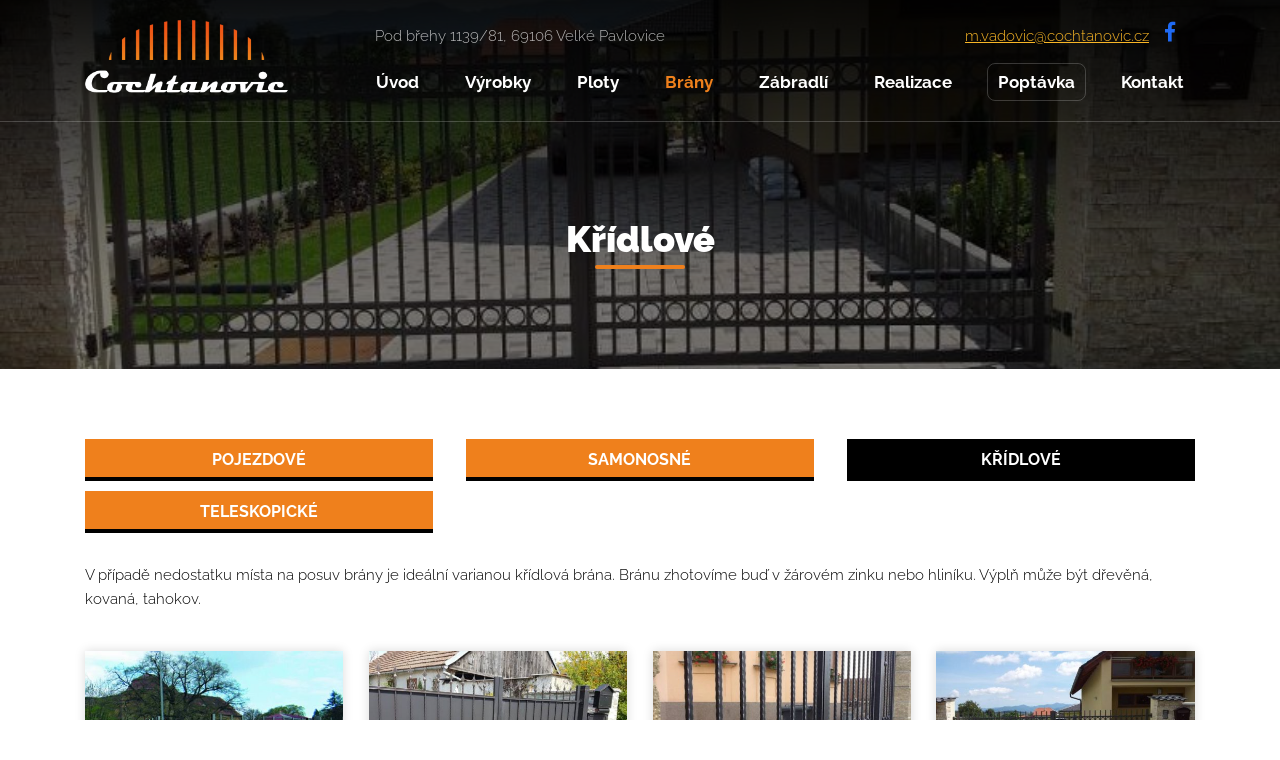

--- FILE ---
content_type: text/html; charset=UTF-8
request_url: https://www.cochtanovic.cz/brany/kridlove/
body_size: 4346
content:
<!DOCTYPE html>
<!--[if IE 7]>
<html class="ie ie7" lang="cs">
<![endif]-->
<!--[if IE 8]>
<html class="ie ie8" lang="cs">
<![endif]-->
<!--[if !(IE 7) & !(IE 8)]><!-->
<html lang="cs">
<!--<![endif]-->
<head>
  <meta charset="UTF-8">
  <meta http-equiv="content-type" content="text/html; charset=utf-8">
  <meta http-equiv="X-UA-Compatible" content="IE=edge,chrome=1">
  <meta http-equiv="cleartype" content="on">
  <meta name="viewport" content="width=device-width, initial-scale=1.0">
  <link href="https://www.cochtanovic.cz/wp-content/themes/cochtan/style.css?ver=1770146887" media="screen" rel="stylesheet" type="text/css">
  <link rel="icon" type="image/png" sizes="32x32" href="https://www.cochtanovic.cz/wp-content/themes/cochtan/images/favicon.png">
    <meta name="theme-color" content="#0d1a2c">
  <meta name="msapplication-navbutton-color" content="#0d1a2c">
  <title>Křídlové | Cochtanovic.cz &#8211; zakázková výroba bran, plotů, schodišť, zábradlí a různých zámečnických prvků</title>
  <meta name="description" content="Zakázková výroba bran, plotů, schodišť, zábradlí a různých zámečnických prvků od Cochtanovic">
  <meta name="keywords" content="cochtanovic, ploty, brány, zábradlí, pergoly, schodiště">
  <link rel='dns-prefetch' href='//s.w.org' />
<link rel='stylesheet' id='wp-block-library-css'  href='https://www.cochtanovic.cz/wp-includes/css/dist/block-library/style.min.css?ver=7f05ac798954af9e570cbfc1ddc6d6c2' type='text/css' media='all' />
<link rel='stylesheet' id='contact-form-7-css'  href='https://www.cochtanovic.cz/wp-content/plugins/contact-form-7/includes/css/styles.css?ver=5.3' type='text/css' media='all' />
<link rel='stylesheet' id='responsive-lightbox-tosrus-css'  href='https://www.cochtanovic.cz/wp-content/plugins/responsive-lightbox/assets/tosrus/jquery.tosrus.min.css?ver=2.2.3' type='text/css' media='all' />
<link rel='stylesheet' id='cf7cf-style-css'  href='https://www.cochtanovic.cz/wp-content/plugins/cf7-conditional-fields/style.css?ver=1.9.14' type='text/css' media='all' />
<script type='text/javascript' src='https://www.cochtanovic.cz/wp-includes/js/jquery/jquery.js?ver=1.12.4-wp' id='jquery-core-js'></script>
<script type='text/javascript' src='https://www.cochtanovic.cz/wp-content/plugins/responsive-lightbox/assets/tosrus/jquery.tosrus.min.js?ver=2.2.3' id='responsive-lightbox-tosrus-js'></script>
<script type='text/javascript' src='https://www.cochtanovic.cz/wp-content/plugins/responsive-lightbox/assets/infinitescroll/infinite-scroll.pkgd.min.js?ver=7f05ac798954af9e570cbfc1ddc6d6c2' id='responsive-lightbox-infinite-scroll-js'></script>
<script type='text/javascript' id='responsive-lightbox-js-extra'>
/* <![CDATA[ */
var rlArgs = {"script":"tosrus","selector":"lightbox","customEvents":"","activeGalleries":"1","effect":"slide","infinite":"1","keys":"1","autoplay":"1","pauseOnHover":"0","timeout":"4000","pagination":"1","paginationType":"thumbnails","closeOnClick":"1","woocommerce_gallery":"0","ajaxurl":"https:\/\/www.cochtanovic.cz\/wp-admin\/admin-ajax.php","nonce":"ffd946ea31"};
/* ]]> */
</script>
<script type='text/javascript' src='https://www.cochtanovic.cz/wp-content/plugins/responsive-lightbox/js/front.js?ver=2.2.3' id='responsive-lightbox-js'></script>
<link rel="https://api.w.org/" href="https://www.cochtanovic.cz/wp-json/" /><link rel="alternate" type="application/json" href="https://www.cochtanovic.cz/wp-json/wp/v2/pages/44" /><link rel="EditURI" type="application/rsd+xml" title="RSD" href="https://www.cochtanovic.cz/xmlrpc.php?rsd" />
<link rel="wlwmanifest" type="application/wlwmanifest+xml" href="https://www.cochtanovic.cz/wp-includes/wlwmanifest.xml" /> 

<link rel="canonical" href="https://www.cochtanovic.cz/brany/kridlove/" />
<link rel='shortlink' href='https://www.cochtanovic.cz/?p=44' />
<link rel="alternate" type="application/json+oembed" href="https://www.cochtanovic.cz/wp-json/oembed/1.0/embed?url=https%3A%2F%2Fwww.cochtanovic.cz%2Fbrany%2Fkridlove%2F" />
<link rel="alternate" type="text/xml+oembed" href="https://www.cochtanovic.cz/wp-json/oembed/1.0/embed?url=https%3A%2F%2Fwww.cochtanovic.cz%2Fbrany%2Fkridlove%2F&#038;format=xml" />
  <script src="https://www.cochtanovic.cz/wp-content/themes/cochtan/js/jquery-2.2.4.min.js"></script>

  </head>
  <body data-rsssl=1 class="page-template-default page page-id-44 page-child parent-pageid-37">

  <div class="top"></div>

  <!-- HEADER -->
  <div class="header">
    <div class="wrap">
      
      <a href="/" class="logo"></a>
      
      <div class="headerright">

        <!-- header top -->
        <div class="headertop">

          <div class="headertop__address">Pod břehy 1139/81, 69106 Velké Pavlovice</div>

          <ul class="headercontact">
            <li><a href="mailto:m.vadovic@cochtanovic.cz">m.vadovic@cochtanovic.cz</a></li>
          </ul>
          
          <ul class="socials">
            <li><a target="_blank" href="https://www.facebook.com/Cochtanovic-159099964653951/"><i class="fab fa-facebook-f"></i></a></li>
          </ul>

        </div>
        <!-- end header top -->

        <a href="#" id="toogle-menu">
          <span></span>
          <span></span>
          <span></span>
        </a>
        
        <ul id="menu-hlavni-menu" class="main-menu"><li id="menu-item-93" class="menu-item menu-item-type-post_type menu-item-object-page menu-item-home menu-item-93"><a href="https://www.cochtanovic.cz/">Úvod</a></li>
<li id="menu-item-95" class="menu-item menu-item-type-post_type menu-item-object-page menu-item-95"><a href="https://www.cochtanovic.cz/vyrobky/">Výrobky</a><ul  class="sub-menu"><li class="menu-item menu-item-type-post_type menu-item-object-page menu-item-14 page_item page-item-14"><a href="https://www.cochtanovic.cz/vyrobky/pergoly/">Pergoly</a></li>
<li class="menu-item menu-item-type-post_type menu-item-object-page menu-item-12 page_item page-item-12"><a href="https://www.cochtanovic.cz/vyrobky/schodiste/">Schodiště</a></li>
</ul></li>
<li id="menu-item-94" class="menu-item menu-item-type-post_type menu-item-object-page menu-item-94"><a href="https://www.cochtanovic.cz/ploty/">Ploty</a><ul  class="sub-menu"><li class="menu-item menu-item-type-post_type menu-item-object-page menu-item-20 page_item page-item-20"><a href="https://www.cochtanovic.cz/ploty/classical/">Classical</a></li>
<li class="menu-item menu-item-type-post_type menu-item-object-page menu-item-28 page_item page-item-28"><a href="https://www.cochtanovic.cz/ploty/economy/">Economy</a></li>
<li class="menu-item menu-item-type-post_type menu-item-object-page menu-item-22 page_item page-item-22"><a href="https://www.cochtanovic.cz/ploty/history/">History</a></li>
<li class="menu-item menu-item-type-post_type menu-item-object-page menu-item-35 page_item page-item-35"><a href="https://www.cochtanovic.cz/ploty/lamela/">Lamela</a></li>
<li class="menu-item menu-item-type-post_type menu-item-object-page menu-item-24 page_item page-item-24"><a href="https://www.cochtanovic.cz/ploty/modern/">Modern</a></li>
<li class="menu-item menu-item-type-post_type menu-item-object-page menu-item-30 page_item page-item-30"><a href="https://www.cochtanovic.cz/ploty/popular/">Popular</a></li>
<li class="menu-item menu-item-type-post_type menu-item-object-page menu-item-18 page_item page-item-18"><a href="https://www.cochtanovic.cz/ploty/single/">Single</a></li>
<li class="menu-item menu-item-type-post_type menu-item-object-page menu-item-33 page_item page-item-33"><a href="https://www.cochtanovic.cz/ploty/trend/">Trend</a></li>
<li class="menu-item menu-item-type-post_type menu-item-object-page menu-item-26 page_item page-item-26"><a href="https://www.cochtanovic.cz/ploty/vector/">Vector</a></li>
</ul></li>
<li id="menu-item-92" class="menu-item menu-item-type-post_type menu-item-object-page current-page-ancestor menu-item-92"><a href="https://www.cochtanovic.cz/brany/">Brány</a><ul  class="sub-menu"><li class="menu-item menu-item-type-post_type menu-item-object-page menu-item-44 page_item page-item-44 current-menu-item current_page_item"><a href="https://www.cochtanovic.cz/brany/kridlove/">Křídlové</a></li>
<li class="menu-item menu-item-type-post_type menu-item-object-page menu-item-39 page_item page-item-39"><a href="https://www.cochtanovic.cz/brany/pojezdove/">Pojezdové</a></li>
<li class="menu-item menu-item-type-post_type menu-item-object-page menu-item-41 page_item page-item-41"><a href="https://www.cochtanovic.cz/brany/samonosne/">Samonosné</a></li>
<li class="menu-item menu-item-type-post_type menu-item-object-page menu-item-46 page_item page-item-46"><a href="https://www.cochtanovic.cz/brany/teleskopicke/">Teleskopické</a></li>
</ul></li>
<li id="menu-item-91" class="menu-item menu-item-type-post_type menu-item-object-page menu-item-91"><a href="https://www.cochtanovic.cz/zabradli/">Zábradlí</a><ul  class="sub-menu"><li class="menu-item menu-item-type-post_type menu-item-object-page menu-item-52 page_item page-item-52"><a href="https://www.cochtanovic.cz/zabradli/kovane/">Kované</a></li>
<li class="menu-item menu-item-type-post_type menu-item-object-page menu-item-50 page_item page-item-50"><a href="https://www.cochtanovic.cz/zabradli/nerez/">Nerez</a></li>
</ul></li>
<li id="menu-item-90" class="menu-item menu-item-type-post_type menu-item-object-page menu-item-90"><a href="https://www.cochtanovic.cz/realizace/">Realizace</a></li>
<li id="menu-item-89" class="menu-item menu-item-type-post_type menu-item-object-page menu-item-89"><a href="https://www.cochtanovic.cz/poptavka/">Poptávka</a></li>
<li id="menu-item-88" class="menu-item menu-item-type-post_type menu-item-object-page menu-item-88"><a href="https://www.cochtanovic.cz/kontakt/">Kontakt</a><ul  class="sub-menu"><li class="menu-item menu-item-type-post_type menu-item-object-page menu-item-60 page_item page-item-60"><a href="https://www.cochtanovic.cz/kontakt/vzorkovna-brno/">Vzorkovna Brno</a></li>
</ul></li>
</ul>
      </div>

    </div>
  </div>
  <!-- / HEADER -->
  <!-- SHOWCASE -->
  
<div class="showcase showcase__page animatedParent animateOnce" style="background: url(https://www.cochtanovic.cz/wp-content/uploads/2020/05/32_1467622065-800x430.jpg) center center no-repeat; -webkit-background-size: cover; background-size: cover;"> 
  <div class="wrap">
    <h1 class="text-center animated bounceInUp">Křídlové</h1>
  </div>
</div>  <!-- / SHOWCASE -->

  <!-- CONTENT -->
  <div class="block main">
    <div class="wrap">

      
        <span id="show__subpages">Zobrazit podstránky</span>

        <ul class="subpagelist">

        
            <li><a href="https://www.cochtanovic.cz/brany/pojezdove/" >Pojezdové</a></li>
            
        
            <li><a href="https://www.cochtanovic.cz/brany/samonosne/" >Samonosné</a></li>
            
        
            <li><a href="https://www.cochtanovic.cz/brany/kridlove/" class="active">Křídlové</a></li>
            
        
            <li><a href="https://www.cochtanovic.cz/brany/teleskopicke/" >Teleskopické</a></li>
            
                  
          </ul>

        
      
      <!-- main -->
      	      

        	<p>V případě nedostatku místa na posuv brány je ideální varianou křídlová brána. Bránu zhotovíme buď v žárovém zinku nebo hliníku. Výplň může být dřevěná, kovaná, tahokov.</p>
<style type="text/css">
			#gallery-1 {
				margin: auto;
			}
			#gallery-1 .gallery-item {
				float: left;
				margin-top: 10px;
				text-align: center;
				width: 25%;
			}
			#gallery-1 img {
				border: 2px solid #cfcfcf;
			}
			#gallery-1 .gallery-caption {
				margin-left: 0;
			}
			/* see gallery_shortcode() in wp-includes/media.php */
		</style>
<div id='gallery-1' class='gallery galleryid-44 gallery-columns-4 gallery-size-thumbnail'>
<dl class='gallery-item'>
<dt class='gallery-icon landscape'>
				<a href='https://www.cochtanovic.cz/wp-content/uploads/2020/05/32_1462481196.jpg' title="" data-rl_title="" class="rl-gallery-link" data-rl_caption="" data-rel="lightbox-gallery-1"><img width="500" height="350" src="https://www.cochtanovic.cz/wp-content/uploads/2020/05/32_1462481196-500x350.jpg" class="attachment-thumbnail size-thumbnail" alt="" loading="lazy" /></a>
			</dt>
</dl>
<dl class='gallery-item'>
<dt class='gallery-icon landscape'>
				<a href='https://www.cochtanovic.cz/wp-content/uploads/2020/05/32_1467619460.jpg' title="" data-rl_title="" class="rl-gallery-link" data-rl_caption="" data-rel="lightbox-gallery-1"><img width="500" height="350" src="https://www.cochtanovic.cz/wp-content/uploads/2020/05/32_1467619460-500x350.jpg" class="attachment-thumbnail size-thumbnail" alt="" loading="lazy" /></a>
			</dt>
</dl>
<dl class='gallery-item'>
<dt class='gallery-icon landscape'>
				<a href='https://www.cochtanovic.cz/wp-content/uploads/2020/05/32_1467620172.jpg' title="" data-rl_title="" class="rl-gallery-link" data-rl_caption="" data-rel="lightbox-gallery-1"><img width="500" height="350" src="https://www.cochtanovic.cz/wp-content/uploads/2020/05/32_1467620172-500x350.jpg" class="attachment-thumbnail size-thumbnail" alt="" loading="lazy" /></a>
			</dt>
</dl>
<dl class='gallery-item'>
<dt class='gallery-icon landscape'>
				<a href='https://www.cochtanovic.cz/wp-content/uploads/2020/05/32_1467622065.jpg' title="" data-rl_title="" class="rl-gallery-link" data-rl_caption="" data-rel="lightbox-gallery-1"><img width="500" height="350" src="https://www.cochtanovic.cz/wp-content/uploads/2020/05/32_1467622065-500x350.jpg" class="attachment-thumbnail size-thumbnail" alt="" loading="lazy" /></a>
			</dt>
</dl>
<p><br style="clear: both" /></p>
<dl class='gallery-item'>
<dt class='gallery-icon landscape'>
				<a href='https://www.cochtanovic.cz/wp-content/uploads/2020/05/32_1467622145.jpg' title="" data-rl_title="" class="rl-gallery-link" data-rl_caption="" data-rel="lightbox-gallery-1"><img width="500" height="350" src="https://www.cochtanovic.cz/wp-content/uploads/2020/05/32_1467622145-500x350.jpg" class="attachment-thumbnail size-thumbnail" alt="" loading="lazy" /></a>
			</dt>
</dl>
<p>			<br style='clear: both' />
		</div>
        
                
      <!-- end main -->

    </div>
  </div>
	  <!-- / CONTENT -->

  <!-- SERVICES -->
  <div class="block" id="services">
    <div class="wrap">
      
      <ul class="servicelist">

                
        <li class="item">
          <div class="item__img">
            <a href="https://www.cochtanovic.cz/ploty/" style="background: url(https://www.cochtanovic.cz/wp-content/uploads/2020/06/service02.jpg) center center no-repeat; -webkit-background-size: cover; background-size: cover;"></a>
          </div>
          <div class="item__text">
            <h2 class="item__title">Ploty</h2>
            <div class="item__perex"><p><p>Z řady plotu single, classical, history, atd. si určitě dokáže vybrat každý ze zákazníků.</p>
</p></div>
            <a href="https://www.cochtanovic.cz/ploty/" class="button">Více informací</a>
          </div>
        </li>

                
        <li class="item">
          <div class="item__img">
            <a href="https://www.cochtanovic.cz/brany/" style="background: url(https://www.cochtanovic.cz/wp-content/uploads/2020/06/service03.jpg) center center no-repeat; -webkit-background-size: cover; background-size: cover;"></a>
          </div>
          <div class="item__text">
            <h2 class="item__title">Brány</h2>
            <div class="item__perex"><p><p>Nabízíme křídlové, pojezdové, samonosné a teleskopické brány.</p>
</p></div>
            <a href="https://www.cochtanovic.cz/brany/" class="button">Více informací</a>
          </div>
        </li>

                
        <li class="item">
          <div class="item__img">
            <a href="https://www.cochtanovic.cz/zabradli/" style="background: url(https://www.cochtanovic.cz/wp-content/uploads/2020/06/service04.jpg) center center no-repeat; -webkit-background-size: cover; background-size: cover;"></a>
          </div>
          <div class="item__text">
            <h2 class="item__title">Zábradlí</h2>
            <div class="item__perex"><p><p>Naše firma nabízí brány. Kované nebo z nerezu.</p>
</p></div>
            <a href="https://www.cochtanovic.cz/zabradli/" class="button">Více informací</a>
          </div>
        </li>

                
        <li class="item">
          <div class="item__img">
            <a href="https://www.cochtanovic.cz/vyrobky/" style="background: url(https://www.cochtanovic.cz/wp-content/uploads/2020/05/32_1374562735.jpg) center center no-repeat; -webkit-background-size: cover; background-size: cover;"></a>
          </div>
          <div class="item__text">
            <h2 class="item__title">Ostatní výrobky</h2>
            <div class="item__perex"><p><p>Výrábíme schodiště, pergoly a další výrobky na míru.</p>
</p></div>
            <a href="https://www.cochtanovic.cz/vyrobky/" class="button">Více informací</a>
          </div>
        </li>

      </ul>

    </div>
  </div>  <!-- / SERVICES -->

  
<!-- FOOTER -->
  <div class="footer">
    
    <!-- top -->
    <div class="top">
      <div class="wrap">
        <div class="cols">
          <div class="col">
            <strong class="col-title footer__logo"><a href="/"><img src="https://www.cochtanovic.cz/wp-content/themes/cochtan/images/logo.png" alt="Cochtanovic"></a></strong>
         
            
          </div>
          <div class="col">
  
           <ul id="menu-footer-menu-1" class="footer-menu"><li id="menu-item-149" class="menu-item menu-item-type-post_type menu-item-object-page menu-item-home menu-item-149"><a href="https://www.cochtanovic.cz/">Úvod</a></li>
<li id="menu-item-152" class="menu-item menu-item-type-post_type menu-item-object-page menu-item-152"><a href="https://www.cochtanovic.cz/realizace/">Realizace</a></li>
<li id="menu-item-151" class="menu-item menu-item-type-post_type menu-item-object-page menu-item-151"><a href="https://www.cochtanovic.cz/poptavka/">Poptávka</a></li>
<li id="menu-item-150" class="menu-item menu-item-type-post_type menu-item-object-page menu-item-150"><a href="https://www.cochtanovic.cz/kontakt/">Kontakt</a><ul  class="sub-menu"><li class="menu-item menu-item-type-post_type menu-item-object-page menu-item-60 page_item page-item-60"><a href="https://www.cochtanovic.cz/kontakt/vzorkovna-brno/">Vzorkovna Brno</a></li>
</ul></li>
</ul>
          </div>
          <div class="col">

            <ul id="menu-footer-menu-2" class="footer-menu"><li id="menu-item-155" class="menu-item menu-item-type-post_type menu-item-object-page menu-item-155"><a href="https://www.cochtanovic.cz/vyrobky/">Výrobky</a><ul  class="sub-menu"><li class="menu-item menu-item-type-post_type menu-item-object-page menu-item-14 page_item page-item-14"><a href="https://www.cochtanovic.cz/vyrobky/pergoly/">Pergoly</a></li>
<li class="menu-item menu-item-type-post_type menu-item-object-page menu-item-12 page_item page-item-12"><a href="https://www.cochtanovic.cz/vyrobky/schodiste/">Schodiště</a></li>
</ul></li>
<li id="menu-item-154" class="menu-item menu-item-type-post_type menu-item-object-page menu-item-154"><a href="https://www.cochtanovic.cz/ploty/">Ploty</a><ul  class="sub-menu"><li class="menu-item menu-item-type-post_type menu-item-object-page menu-item-20 page_item page-item-20"><a href="https://www.cochtanovic.cz/ploty/classical/">Classical</a></li>
<li class="menu-item menu-item-type-post_type menu-item-object-page menu-item-28 page_item page-item-28"><a href="https://www.cochtanovic.cz/ploty/economy/">Economy</a></li>
<li class="menu-item menu-item-type-post_type menu-item-object-page menu-item-22 page_item page-item-22"><a href="https://www.cochtanovic.cz/ploty/history/">History</a></li>
<li class="menu-item menu-item-type-post_type menu-item-object-page menu-item-35 page_item page-item-35"><a href="https://www.cochtanovic.cz/ploty/lamela/">Lamela</a></li>
<li class="menu-item menu-item-type-post_type menu-item-object-page menu-item-24 page_item page-item-24"><a href="https://www.cochtanovic.cz/ploty/modern/">Modern</a></li>
<li class="menu-item menu-item-type-post_type menu-item-object-page menu-item-30 page_item page-item-30"><a href="https://www.cochtanovic.cz/ploty/popular/">Popular</a></li>
<li class="menu-item menu-item-type-post_type menu-item-object-page menu-item-18 page_item page-item-18"><a href="https://www.cochtanovic.cz/ploty/single/">Single</a></li>
<li class="menu-item menu-item-type-post_type menu-item-object-page menu-item-33 page_item page-item-33"><a href="https://www.cochtanovic.cz/ploty/trend/">Trend</a></li>
<li class="menu-item menu-item-type-post_type menu-item-object-page menu-item-26 page_item page-item-26"><a href="https://www.cochtanovic.cz/ploty/vector/">Vector</a></li>
</ul></li>
<li id="menu-item-153" class="menu-item menu-item-type-post_type menu-item-object-page current-page-ancestor menu-item-153"><a href="https://www.cochtanovic.cz/brany/">Brány</a><ul  class="sub-menu"><li class="menu-item menu-item-type-post_type menu-item-object-page menu-item-44 page_item page-item-44 current-menu-item current_page_item"><a href="https://www.cochtanovic.cz/brany/kridlove/">Křídlové</a></li>
<li class="menu-item menu-item-type-post_type menu-item-object-page menu-item-39 page_item page-item-39"><a href="https://www.cochtanovic.cz/brany/pojezdove/">Pojezdové</a></li>
<li class="menu-item menu-item-type-post_type menu-item-object-page menu-item-41 page_item page-item-41"><a href="https://www.cochtanovic.cz/brany/samonosne/">Samonosné</a></li>
<li class="menu-item menu-item-type-post_type menu-item-object-page menu-item-46 page_item page-item-46"><a href="https://www.cochtanovic.cz/brany/teleskopicke/">Teleskopické</a></li>
</ul></li>
<li id="menu-item-156" class="menu-item menu-item-type-post_type menu-item-object-page menu-item-156"><a href="https://www.cochtanovic.cz/zabradli/">Zábradlí</a><ul  class="sub-menu"><li class="menu-item menu-item-type-post_type menu-item-object-page menu-item-52 page_item page-item-52"><a href="https://www.cochtanovic.cz/zabradli/kovane/">Kované</a></li>
<li class="menu-item menu-item-type-post_type menu-item-object-page menu-item-50 page_item page-item-50"><a href="https://www.cochtanovic.cz/zabradli/nerez/">Nerez</a></li>
</ul></li>
</ul>
          </div>
          <div class="col">
            <strong class="col-title">Kontaktní informace</strong>
            
            <div class="footer__contacts">
              <p><i class="fa fa-envelope"></i> <a href="mailto:m.vadovic@cochtanovic.cz">m.vadovic@cochtanovic.cz</a></p>
              <p><i class="fa fa-phone"></i> +420 777 967 261 </p>
            </div>
          </div>
          
          
  

        </div>
      </div>
    </div>
    <!-- end top -->

  </div>
  <!-- / FOOTER -->

  <div class="cop text-center">
    <div class="wrap">
      <p>Vytvořil <a target="_blank" href="http://hochmajer.com/">hochmajer.com</a></p>
    </div>
  </div>

  <!-- LOAD ALL USED MINIFIED JS FILES -->
  <script src="https://www.cochtanovic.cz/wp-content/themes/cochtan/js/script.min.js"></script>
  <!-- / LOAD ALL MINIFIED JS FILES -->

  <script type="text/javascript">
document.addEventListener( 'wpcf7mailsent', function( event ) {
  if(event.detail.contactFormId == '516') {
       location = '/odeslano/';
    }
  
}, false );
</script>
<script type='text/javascript' id='contact-form-7-js-extra'>
/* <![CDATA[ */
var wpcf7 = {"apiSettings":{"root":"https:\/\/www.cochtanovic.cz\/wp-json\/contact-form-7\/v1","namespace":"contact-form-7\/v1"}};
/* ]]> */
</script>
<script type='text/javascript' src='https://www.cochtanovic.cz/wp-content/plugins/contact-form-7/includes/js/scripts.js?ver=5.3' id='contact-form-7-js'></script>
<script type='text/javascript' id='wpcf7cf-scripts-js-extra'>
/* <![CDATA[ */
var wpcf7cf_global_settings = {"ajaxurl":"https:\/\/www.cochtanovic.cz\/wp-admin\/admin-ajax.php"};
/* ]]> */
</script>
<script type='text/javascript' src='https://www.cochtanovic.cz/wp-content/plugins/cf7-conditional-fields/js/scripts.js?ver=1.9.14' id='wpcf7cf-scripts-js'></script>
<script type='text/javascript' src='https://www.cochtanovic.cz/wp-includes/js/wp-embed.min.js?ver=7f05ac798954af9e570cbfc1ddc6d6c2' id='wp-embed-js'></script>

  </body>
</html>

--- FILE ---
content_type: text/css
request_url: https://www.cochtanovic.cz/wp-content/themes/cochtan/style.css?ver=1770146887
body_size: -60
content:
/* Theme Name: Cochtanovic */

@import url('css/style.min.css');

--- FILE ---
content_type: text/css
request_url: https://www.cochtanovic.cz/wp-content/themes/cochtan/css/style.min.css
body_size: 8104
content:
@import url(../js/bootstrap/css/bootstrap-theme.min.css);
@import url(../js/bootstrap/css/bootstrap.min.css);
@import url(../fonts/font-awesome/css/all.min.css);
.c {
  *zoom: 1;
}
.c:before,
.c:after {
  content: "";
  display: table;
}
.c:after {
  clear: both;
}
.flex {
  display: -webkit-box;
  display: -webkit-flex;
  display: -ms-flexbox;
  display: flex;
  -webkit-flex-wrap: wrap;
  -ms-flex-wrap: wrap;
  flex-wrap: wrap;
}
.cover {
  position: absolute;
  top: 0;
  bottom: 0;
  right: 0;
  left: 0;
  width: 100%;
  height: 100%;
  display: block;
}
@font-face {
  font-family: 'Raleway';
  font-style: normal;
  font-weight: 300;
  font-display: swap;
  src: url(https://fonts.gstatic.com/s/raleway/v15/1Ptxg8zYS_SKggPN4iEgvnHyvveLxVuEooCP.ttf) format('truetype');
}
@font-face {
  font-family: 'Raleway';
  font-style: normal;
  font-weight: 700;
  font-display: swap;
  src: url(https://fonts.gstatic.com/s/raleway/v15/1Ptxg8zYS_SKggPN4iEgvnHyvveLxVs9pYCP.ttf) format('truetype');
}
@font-face {
  font-family: 'Raleway';
  font-style: normal;
  font-weight: 900;
  font-display: swap;
  src: url(https://fonts.gstatic.com/s/raleway/v15/1Ptxg8zYS_SKggPN4iEgvnHyvveLxVtzpYCP.ttf) format('truetype');
}
html {
  min-height: 100%;
  position: relative;
}
@media all and (max-width: 767px) {
  html {
    overflow-x: hidden;
  }
}
img,
.svg {
  border: 0 none;
  vertical-align: middle;
  max-width: 100%;
  height: auto;
}
input,
select,
textarea {
  outline: none;
}
input[type=submit],
button {
  cursor: pointer;
}
body,
ul,
ol,
p,
h1,
h2,
h3,
h4,
h5,
h6,
input,
select,
form {
  margin: 0;
  padding: 0;
}
h1,
h2,
h3,
h4,
h5,
h6 {
  font-weight: 900;
}
ul {
  list-style-type: none;
}
a,
a:visited,
a:link,
a:focus {
  outline: none;
  color: #ef801c;
  text-decoration: underline;
}
a:hover,
a:visited:hover,
a:link:hover,
a:focus:hover {
  text-decoration: underline;
  color: #ca670e;
}
p {
  padding: 0;
  font-size: 15px;
  line-height: 24px;
  margin: 20px 0;
}
body {
  font-family: 'Raleway', Arial, sans-serif;
  font-size: 15px;
  line-height: 24px;
  font-weight: 300;
  color: #000000;
  min-height: 100%;
  overflow-x: hidden;
  background-color: #ffffff;
}
.wrap {
  margin: 0 auto;
  max-width: 1110px;
  *zoom: 1;
  position: relative;
}
.wrap:before,
.wrap:after {
  content: "";
  display: table;
}
.wrap:after {
  clear: both;
}
@media all and (min-width: 990px) and (max-width: 1130px), all and (min-width: 768px) and (max-width: 989px), all and (max-width: 767px) {
  .wrap {
    padding-left: 3% !important;
    padding-right: 3% !important;
  }
}
.button {
  text-decoration: none !important;
  padding: 14px 50px;
  display: inline-block;
  color: #ffffff !important;
  background: #ef801c !important;
  font-size: 16px;
  -webkit-border-radius: 9999px;
  -moz-border-radius: 9999px;
  -ms-border-radius: 9999px;
  -o-border-radius: 9999px;
  border-radius: 9999px;
  text-align: center;
  height: auto !important;
  line-height: 22px !important;
  position: relative;
  margin-top: 30px;
  font-weight: bold;
}
.button .button__icon {
  position: absolute;
  background-color: #ca670e;
  color: #ffffff;
  width: 40px;
  height: 100%;
  right: 0;
  top: 0;
  bottom: 0;
  text-align: center;
}
.button .button__icon .far {
  position: absolute;
  top: 50%;
  -webkit-transform: translateY(-50%);
  -ms-transform: translateY(-50%);
  -o-transform: translateY(-50%);
  transform: translateY(-50%);
  left: 0;
  right: 0;
  margin-left: auto;
  margin-right: auto;
}
.button span {
  display: inline-block;
  vertical-align: middle;
}
.button .fa,
.button .fas {
  position: absolute;
  top: 50%;
  -webkit-transform: translateY(-50%);
  -ms-transform: translateY(-50%);
  -o-transform: translateY(-50%);
  transform: translateY(-50%);
  right: 20px;
  font-size: 18px;
  color: #ffffff;
}
.button:hover {
  color: #ffffff !important;
  text-decoration: none !important;
  background-color: #ca670e !important;
}
.button:hover .button__icon {
  background-color: #ca670e;
}
.button:hover .button__icon .far {
  color: #ef801c !important;
}
.button:hover .fa,
.button:hover .fas,
.button:hover .far,
.button:hover .fab {
  color: #ffffff;
}
.button:hover span span {
  color: #ffffff;
}
.button.dark {
  color: #ffffff !important;
  text-decoration: none !important;
  background-color: #ca670e !important;
  border-color: #ca670e;
}
.button.dark:hover {
  color: #ffffff !important;
  text-decoration: none !important;
  background-color: #ef801c !important;
  border-color: #ef801c;
}
.button--inverse {
  background: none !important;
  color: #ffffff !important;
  border-color: #ffffff;
}
.button--inverse:hover {
  background: none !important;
  color: #ca670e !important;
  border-color: #ca670e;
}
.carousel-fade .carousel-inner .item {
  -webkit-transition-property: opacity;
  -ms-transition-property: opacity;
  -o-transition-property: opacity;
  transition-property: opacity;
}
.carousel-fade .carousel-inner .item,
.carousel-fade .carousel-inner .active.left,
.carousel-fade .carousel-inner .active.right {
  opacity: 0;
}
.carousel-fade .carousel-inner .active,
.carousel-fade .carousel-inner .next.left,
.carousel-fade .carousel-inner .prev.right {
  opacity: 1;
}
.carousel-fade .carousel-inner .next,
.carousel-fade .carousel-inner .prev,
.carousel-fade .carousel-inner .active.left,
.carousel-fade .carousel-inner .active.right {
  left: 0;
  -webkit-transform: translate3d(0, 0, 0);
  -ms-transform: translate3d(0, 0, 0);
  -o-transform: translate3d(0, 0, 0);
  transform: translate3d(0, 0, 0);
}
.carousel-fade .carousel-control {
  z-index: 2;
}
@media all and (max-width: 767px) {
  .mobile-hide {
    display: none !important;
  }
}
.mobile-show {
  display: none;
}
@media all and (max-width: 767px) {
  .mobile-show {
    display: block;
  }
}
.block {
  position: relative;
  *zoom: 1;
}
.block:before,
.block:after {
  content: "";
  display: table;
}
.block:after {
  clear: both;
}
.block > .wrap {
  padding: 50px 0;
}
@media all and (min-width: 990px) and (max-width: 1130px), all and (min-width: 768px) and (max-width: 989px), all and (max-width: 767px) {
  .block > .wrap {
    padding: 30px 0;
  }
}
.block__title {
  color: #ef801c;
  font-size: 27px;
  line-height: 34px;
  margin-bottom: 40px;
  position: relative;
  text-align: center;
  font-weight: 900;
  display: inline-block;
  vertical-align: middle;
}
@media all and (max-width: 767px) {
  .block__title {
    font-size: 24px;
    line-height: 30px;
  }
}
.block__title strong {
  color: #000000;
  font-weight: 900;
}
a.block__more {
  float: right;
  color: #000000;
  font-weight: 400;
  margin-top: 5px;
}
a.block__more:hover {
  color: #ef801c;
}
.block__top {
  margin-bottom: 20px;
  *zoom: 1;
}
.block__top:before,
.block__top:after {
  content: "";
  display: table;
}
.block__top:after {
  clear: both;
}
.main iframe {
  display: block !important;
  width: 100% !important;
}
.main > .wrap {
  min-height: 300px;
}
.main p.wp-caption-text {
  background-color: #eef5f3;
  margin: 0;
  padding: 10px;
}
.main p p:first-of-type {
  margin-top: 0;
}
.main h1 {
  font-size: 36px;
  line-height: 42px;
  position: relative;
  margin-bottom: 40px;
  color: #ef801c;
}
@media all and (min-width: 990px) and (max-width: 1130px), all and (min-width: 768px) and (max-width: 989px) {
  .main h1 {
    font-size: 25px;
    line-height: 32px;
  }
}
.main h1:after {
  content: "";
  display: block;
  height: 2px;
  background-color: #ef801c;
  width: 100px;
  margin-top: 20px;
}
.main h1 strong {
  font-weight: 900;
  color: #ef801c;
}
.main h2 {
  font-size: 27px;
  line-height: 34px;
  margin-top: 30px;
  margin-bottom: 20px;
  color: #ca670e;
}
@media all and (max-width: 767px) {
  .main h2 {
    font-size: 20px;
    line-height: 30px;
    font-weight: bold;
  }
}
.main h2 strong {
  font-weight: 900;
  color: #ef801c;
}
.main h3 {
  font-size: 22px;
  line-height: 28px;
  margin-top: 30px;
  margin-bottom: 20px;
  color: #ef801c;
}
@media all and (max-width: 767px) {
  .main h3 {
    font-size: 18px;
    line-height: 26px;
    font-weight: bold;
  }
}
.main h3 strong {
  font-weight: 900;
  color: #ef801c;
}
.main h4,
.main h5,
.main h6 {
  font-size: 18px;
  line-height: 28px;
  margin-top: 30px;
  margin-bottom: 20px;
}
.main h4 strong,
.main h5 strong,
.main h6 strong {
  font-weight: 900;
  color: #ef801c;
}
.main ul {
  margin: 20px 0;
  list-style-type: none !important;
}
.main ul > li {
  padding-left: 20px;
  margin: 10px 0;
  line-height: 24px;
  position: relative;
}
.main ul > li:before {
  content: "";
  background: url(../images/slider-divider.png) 0 0 no-repeat;
  -webkit-background-size: 7px 18px;
  background-size: 7px 18px;
  width: 7px;
  height: 18px;
  left: 0;
  position: absolute;
  top: 2px;
}
.main ol {
  margin: 20px 0;
  list-style-type: none;
}
.main ol > li {
  counter-increment: item;
  position: relative;
  padding-left: 16px;
  margin: 10px 0;
  line-height: 30px;
}
.main ol > li:before {
  content: counter(item) ".";
  position: absolute;
  left: 0;
  top: 0;
  color: #ef801c;
}
.main table {
  margin: 20px 0;
  width: 100% !important;
  border-collapse: collapse;
  border: none;
  text-align: center;
}
@media all and (max-width: 500px) {
  .main table {
    font-size: 13px;
    line-height: 18px;
  }
}
.main table tr:last-child td {
  border-bottom: none;
}
.main table tr:first-child td {
  padding-top: 0;
}
.main table tr th {
  text-align: left;
  color: #ffffff;
  padding: 16px 14px;
  background-color: #ef801c;
  font-size: 20px;
  text-transform: uppercase;
}
@media all and (max-width: 500px) {
  .main table tr th {
    font-size: 16px;
    line-height: 24px;
  }
}
.main table tr td {
  padding: 16px 14px;
  color: #000000;
  border-bottom: 1px solid #d6d5d4;
  font-weight: 400;
}
@media all and (max-width: 500px) {
  .main table tr td {
    padding: 3px 5px;
  }
}
.main img.alignleft {
  float: left;
  margin: 0 20px 20px 0;
}
@media all and (min-width: 768px) and (max-width: 989px), all and (max-width: 767px) {
  .main img.alignleft {
    float: none;
    display: block;
    margin: 20px auto;
  }
}
.main img.alignright {
  float: right;
  margin: 0 0 20px 20px;
}
@media all and (min-width: 768px) and (max-width: 989px), all and (max-width: 767px) {
  .main img.alignright {
    float: none;
    display: block;
    margin: 20px auto;
  }
}
.main img.aligncenter {
  display: block;
  margin: 20px auto;
}
.main img.alignnone {
  float: none;
}
.main .gallery-columns-3 .gallery-item {
  width: 31.80% !important;
  margin-right: 2.30%;
  margin-bottom: 27px;
}
@media all and (min-width: 768px) and (max-width: 989px), all and (max-width: 767px) {
  .main .gallery-columns-3 .gallery-item {
    margin-bottom: 19px;
  }
}
@media all and (max-width: 600px) {
  .main .gallery-columns-3 .gallery-item {
    margin-bottom: 13px;
  }
}
@media all and (max-width: 500px) {
  .main .gallery-columns-3 .gallery-item {
    width: 49.5% !important;
    margin-bottom: 6px;
  }
}
@media all and (max-width: 400px) {
  .main .gallery-columns-3 .gallery-item {
    display: block !important;
    width: 100% !important;
    margin-right: 0 !important;
  }
}
.main .gallery-columns-3 .gallery-item:nth-of-type(3n+3) {
  margin-right: 0;
}
.main .gallery-columns-4 .gallery-item {
  width: 23.27% !important;
  margin-right: 2.30%;
  margin-bottom: 27px;
}
@media all and (min-width: 768px) and (max-width: 989px), all and (max-width: 767px) {
  .main .gallery-columns-4 .gallery-item {
    margin-bottom: 19px;
  }
}
@media all and (max-width: 600px) {
  .main .gallery-columns-4 .gallery-item {
    margin-bottom: 13px;
  }
}
@media all and (max-width: 500px) {
  .main .gallery-columns-4 .gallery-item {
    width: 49.5% !important;
    margin-bottom: 6px;
  }
}
@media all and (max-width: 400px) {
  .main .gallery-columns-4 .gallery-item {
    display: block !important;
    width: 100% !important;
    margin-right: 0 !important;
  }
}
.main .gallery-columns-4 .gallery-item:nth-of-type(4n+4) {
  margin-right: 0;
}
.main .gallery-columns-5 .gallery-item {
  width: 18.16% !important;
  margin-right: 2.30%;
  margin-bottom: 27px;
}
@media all and (min-width: 768px) and (max-width: 989px), all and (max-width: 767px) {
  .main .gallery-columns-5 .gallery-item {
    margin-bottom: 19px;
  }
}
@media all and (max-width: 600px) {
  .main .gallery-columns-5 .gallery-item {
    margin-bottom: 13px;
  }
}
@media all and (max-width: 500px) {
  .main .gallery-columns-5 .gallery-item {
    width: 49.5% !important;
    margin-bottom: 6px;
  }
}
@media all and (max-width: 400px) {
  .main .gallery-columns-5 .gallery-item {
    display: block !important;
    width: 100% !important;
    margin-right: 0 !important;
  }
}
.main .gallery-columns-5 .gallery-item:nth-of-type(5n+5) {
  margin-right: 0;
}
.main .gallery {
  *zoom: 1;
  font-size: 0;
  margin-top: 40px !important;
}
.main .gallery:before,
.main .gallery:after {
  content: "";
  display: table;
}
.main .gallery:after {
  clear: both;
}
.main .gallery-item {
  display: inline-block;
  vertical-align: middle;
  position: relative;
  width: 19.80% !important;
  margin-right: 0.25%;
  margin-bottom: 2px;
  margin-top: 0 !important;
  box-shadow: 0 0 10px rgba(0, 0, 0, 0.15);
  -moz-box-shadow: 0 0 10px rgba(0, 0, 0, 0.15);
  -webkit-box-shadow: 0 0 10px rgba(0, 0, 0, 0.15);
}
@media all and (max-width: 500px) {
  .main .gallery-item {
    width: 49.5% !important;
    margin-bottom: 3px;
  }
}
@media all and (max-width: 500px) {
  .main .gallery-item:nth-of-type(even) {
    margin-right: 0 !important;
  }
}
@media all and (max-width: 500px) {
  .main .gallery-item:nth-of-type(odd) {
    margin-right: 1% !important;
  }
}
.main .gallery-item a {
  display: block;
  position: relative;
  overflow: hidden;
}
.main .gallery-item a:after {
  position: absolute;
  width: 100%;
  height: 100%;
  left: 0;
  top: 0;
  right: 0;
  bottom: 0;
  background: rgba(239, 128, 28, 0.3);
  content: "";
  z-index: 1;
  opacity: 0;
  visibility: hidden;
  -webkit-transition: visibility 0s linear 0.2s, opacity 0.2s linear;
  -moz-transition: visibility 0s linear 0.2s, opacity 0.2s linear;
  -ms-transition: visibility 0s linear 0.2s, opacity 0.2s linear;
  -o-transition: visibility 0s linear 0.2s, opacity 0.2s linear;
  transition: visibility 0s linear 0.2s, opacity 0.2s linear;
}
@media all and (max-width: 767px) {
  .main .gallery-item a:after {
    display: none !important;
  }
}
.main .gallery-item a:hover:after,
.main .gallery-item a:hover:before {
  opacity: 1;
  visibility: visible;
  transition-delay: 0s;
}
.main .gallery-item img {
  border: none !important;
  width: 100%;
}
.main .gallery-item .gallery-caption {
  color: #ffffff;
  font-size: 13px;
  line-height: 18px;
  font-weight: 500;
  padding: 10px;
  position: absolute;
  bottom: 0;
  left: 0;
  width: 100%;
  background: rgba(37, 37, 37, 0.81);
}
.main .wp-caption.alignnone {
  margin-top: 40px;
}
.main .wp-caption.aligncenter {
  margin: 40px auto 0 auto;
}
.main .wp-caption img {
  width: 100%;
}
.main ::-webkit-input-placeholder {
  /* WebKit browsers */
  color: #000000;
}
.main :-moz-placeholder {
  /* Mozilla Firefox 4 to 18 */
  color: #000000;
  opacity: 1;
}
.main ::-moz-placeholder {
  /* Mozilla Firefox 19+ */
  color: #000000;
  opacity: 1;
}
.main :-ms-input-placeholder {
  /* Internet Explorer 10+ */
  color: #000000;
}
.main input[type=text],
.main input[type=email],
.main input[type=tel],
.main select,
.main textarea {
  display: block;
  width: 100%;
  height: 48px;
  background-color: #efeeee;
  font-family: 'Raleway';
  padding: 0 20px;
  color: #333;
  border: none;
  font-size: 16px;
  font-weight: 400;
}
.main textarea {
  padding: 20px;
  height: 100px;
  max-width: 100%;
  min-width: 100%;
}
.main input[type=submit] {
  text-decoration: none !important;
  padding: 16px 30px;
  display: inline-block;
  color: #ffffff !important;
  background: #ef801c !important;
  font-size: 16px;
  text-align: center;
  height: auto !important;
  line-height: 22px !important;
  text-transform: uppercase;
  position: relative;
  border: none;
  font-weight: bold;
}
.main input[type=submit]:hover {
  background: #ca670e !important;
  color: #ffffff !important;
}
.main .rowex {
  *zoom: 1;
  padding: 10px 0;
}
.main .rowex:before,
.main .rowex:after {
  content: "";
  display: table;
}
.main .rowex:after {
  clear: both;
}
.main .twice .item {
  float: left;
  width: 49%;
  margin-right: 2%;
}
@media all and (max-width: 650px) {
  .main .twice .item {
    float: none;
    width: 100%;
    margin-right: 0;
  }
}
.main .twice .item:nth-child(2) {
  margin-right: 0;
}
@media all and (max-width: 650px) {
  .main .twice .item:nth-child(2) {
    margin-top: 20px;
  }
}
.main .third .item {
  float: left;
  width: 32%;
  margin-right: 2%;
}
@media all and (max-width: 650px) {
  .main .third .item {
    float: none;
    width: 100%;
    margin-right: 0;
  }
}
@media all and (max-width: 650px) {
  .main .third .item:nth-child(2) {
    margin-top: 20px;
  }
}
.main .third .item:nth-child(3) {
  margin-right: 0;
}
@media all and (max-width: 650px) {
  .main .third .item:nth-child(3) {
    margin-top: 20px;
  }
}
.main select:-moz-focusring {
  color: transparent;
  text-shadow: 0 0 0 #000;
}
.main .noul {
  margin: 0;
}
.main .noul li {
  padding-left: 0;
}
.main .noul li:before {
  display: none;
}
.wpcf7-acceptance .wpcf7-list-item {
  margin-left: 0;
}
.wpcf7-acceptance input[type=radio],
.wpcf7-acceptance input[type=checkbox] {
  display: none;
}
.wpcf7-acceptance label {
  display: inline-block;
  cursor: pointer;
  position: relative;
  height: 20px;
  margin-right: 15px;
  margin-bottom: 0;
  font-weight: 300;
  line-height: 20px;
}
.wpcf7-acceptance .wpcf7-list-item-label {
  position: relative;
  padding-left: 33px;
  display: block;
}
.wpcf7-acceptance .wpcf7-list-item-label:before {
  content: "";
  display: block;
  width: 20px;
  height: 20px;
  left: 0;
  position: absolute;
  top: -1px;
  background-color: #ffffff;
  border: 1px solid #a6a8a7;
  -webkit-border-radius: 2px;
  -moz-border-radius: 2px;
  -ms-border-radius: 2px;
  -o-border-radius: 2px;
  border-radius: 2px;
}
.wpcf7-acceptance input[type=checkbox]:checked + .wpcf7-list-item-label:before {
  content: "\2713";
  font-size: 15px;
  color: #ffffff;
  background-color: #ef801c;
  text-align: center;
  line-height: 20px;
  font-weight: bold;
  border: 1px solid #ef801c;
}
.paginator {
  text-align: center;
  margin-top: 40px;
  font-weight: 400;
}
.paginator a {
  padding: 10px;
  text-transform: uppercase;
  color: #ef801c;
  font-size: 16px;
  text-decoration: none;
}
.paginator a:hover {
  color: #000000;
  text-decoration: none;
}
.paginator .current {
  color: #ef801c;
  padding: 10px;
  font-weight: bold;
  background-color: #000000;
}
#ui-datepicker-div {
  width: 100%;
  max-width: 300px;
  background-color: #ca670e;
  text-align: center;
}
.ui-datepicker-header {
  background-color: #ef801c;
  position: relative;
  padding: 20px;
}
.ui-datepicker-header a {
  color: #ffffff;
  position: absolute;
  top: 50%;
  -webkit-transform: translateY(-50%);
  -ms-transform: translateY(-50%);
  -o-transform: translateY(-50%);
  transform: translateY(-50%);
  z-index: 2;
  text-decoration: none;
  cursor: pointer;
}
.ui-datepicker-header a span:before {
  font-size: 24px !important;
  font-weight: bold;
  top: 0 !important;
}
.ui-datepicker-title {
  color: #ffffff;
  font-size: 18px;
  line-height: 24px;
  font-weight: bold;
}
.ui-datepicker-prev {
  left: 20px;
}
.ui-datepicker-next {
  right: 20px;
}
.ui-datepicker-calendar {
  width: 100%;
  color: #ffffff;
  border-collapse: collapse;
}
.ui-datepicker-calendar th {
  text-align: center;
  background-color: #b25b0d;
  padding: 3px;
}
.ui-datepicker-calendar td {
  border: 1px solid #e27310;
  position: relative;
}
.ui-datepicker-calendar td span.ui-state-default {
  color: #f18d34;
}
.ui-datepicker-calendar td a {
  color: #ffffff;
  background-color: #b25b0d;
  text-decoration: none !important;
  display: block;
}
.ui-datepicker-calendar td a:hover {
  background-color: #ef801c;
  color: #ffffff;
}
.showcase {
  position: relative;
}
#slider {
  background: #000000;
}
#slider .item .wrap {
  height: 100vh;
  z-index: 3;
}
@media all and (min-width: 990px) and (max-width: 1130px), all and (min-width: 768px) and (max-width: 989px), all and (max-width: 767px) {
  #slider .item .wrap {
    height: auto;
    padding-top: 200px;
    padding-bottom: 100px;
  }
}
@media all and (max-width: 850px) {
  #slider .item .wrap {
    padding-bottom: 200px;
  }
}
#slider .item:before {
  content: "";
  position: absolute;
  top: 0;
  bottom: 0;
  right: 0;
  left: 0;
  width: 100%;
  height: 100%;
  display: block;
  background: rgba(0, 0, 0, 0.35);
  z-index: 1;
}
#slider .item:after {
  content: "";
  position: absolute;
  top: 0;
  bottom: 0;
  right: 0;
  left: 0;
  width: 100%;
  height: 100%;
  display: block;
  z-index: 2;
  background: url(../images/shade.png) center top repeat-x;
}
#slider .carousel-control {
  opacity: 1;
  width: 44px;
  background: none !important;
  position: absolute;
  top: 50%;
  -webkit-transform: translateY(-50%);
  -ms-transform: translateY(-50%);
  -o-transform: translateY(-50%);
  transform: translateY(-50%);
  top: 60%;
}
@media all and (max-width: 850px) {
  #slider .carousel-control {
    display: none;
  }
}
#slider .carousel-control > span {
  width: 44px;
  height: 44px;
  font-size: 0;
}
#slider .carousel-control.left {
  left: 4%;
}
#slider .carousel-control.left > span {
  background: url(../images/slider-left.png) 0 0 no-repeat;
  -webkit-background-size: 44px 44px;
  background-size: 44px 44px;
  margin-left: 0 !important;
  left: 0;
}
#slider .carousel-control.right {
  right: 4%;
}
#slider .carousel-control.right > span {
  background: url(../images/slider-right.png) 0 0 no-repeat;
  -webkit-background-size: 44px 44px;
  background-size: 44px 44px;
  margin-right: 0 !important;
  right: 0;
}
#slider .item__text {
  position: absolute;
  top: 50%;
  -webkit-transform: translateY(-50%);
  -ms-transform: translateY(-50%);
  -o-transform: translateY(-50%);
  transform: translateY(-50%);
  top: 60%;
  left: 0;
  max-width: 900px;
  width: 100%;
  color: #ffffff;
  padding: 30px 30px 30px 76px;
}
@media all and (min-width: 990px) and (max-width: 1130px), all and (min-width: 768px) and (max-width: 989px), all and (max-width: 767px) {
  #slider .item__text {
    position: relative;
    top: 0;
    /*CSS transitions*/
    -o-transition-property: none !important;
    -moz-transition-property: none !important;
    -ms-transition-property: none !important;
    -webkit-transition-property: none !important;
    transition-property: none !important;
    /*CSS transforms*/
    -o-transform: none !important;
    -moz-transform: none !important;
    -ms-transform: none !important;
    -webkit-transform: none !important;
    transform: none !important;
    /*CSS animations*/
    -webkit-animation: none !important;
    -moz-animation: none !important;
    -o-animation: none !important;
    -ms-animation: none !important;
    animation: none !important;
  }
}
@media all and (max-width: 767px) {
  #slider .item__text {
    max-width: 100%;
    text-align: center;
    padding: 50px;
  }
}
#slider .item__text:after {
  content: "";
  position: absolute;
  display: block;
  left: 0;
  top: 0;
  height: 100%;
  width: 16px;
  -webkit-border-radius: 8px;
  -moz-border-radius: 8px;
  -ms-border-radius: 8px;
  -o-border-radius: 8px;
  border-radius: 8px;
  background-color: #ef801c;
  z-index: 1;
}
@media all and (max-width: 767px) {
  #slider .item__text:after {
    width: 100px;
    height: 16px;
    right: 0;
    margin-left: auto;
    margin-right: auto;
  }
}
#slider .item__text .item__text__inner {
  position: relative;
  z-index: 2;
}
#slider .item__text p {
  margin: 0;
  font-size: 16px;
  line-height: 26px;
}
#slider .item__text h3 {
  font-weight: 500;
  font-size: 40px;
  line-height: 46px;
}
@media all and (max-width: 600px) {
  #slider .item__text h3 {
    font-size: 22px;
    line-height: 30px;
  }
}
#slider .item__text__title {
  font-size: 70px;
  line-height: 80px;
  margin-bottom: 20px;
  font-weight: 900;
  position: relative;
}
@media all and (max-width: 600px) {
  #slider .item__text__title {
    font-size: 34px;
    line-height: 40px;
  }
}
#slider .item__text__title strong {
  color: #ef801c;
  font-weight: 900;
}
#slider .carousel-indicators {
  margin-left: 0;
  left: 0;
  bottom: 90px;
  right: 0;
  margin-left: auto;
  margin-right: auto;
  text-align: center;
  max-width: 1110px;
  width: 100%;
  display: none;
}
@media all and (max-width: 850px) {
  #slider .carousel-indicators {
    display: block;
  }
}
#slider .carousel-indicators li {
  width: 20px;
  height: 20px;
  background-color: #ca670e;
  border: none;
  -webkit-border-radius: 0;
  -moz-border-radius: 0;
  -ms-border-radius: 0;
  -o-border-radius: 0;
  border-radius: 0;
  margin: 0 4px;
}
#slider .carousel-indicators li.active {
  background-color: #ef801c;
}
.realizelist {
  display: -webkit-box;
  display: -webkit-flex;
  display: -ms-flexbox;
  display: flex;
  -webkit-flex-wrap: wrap;
  -ms-flex-wrap: wrap;
  flex-wrap: wrap;
  /*@media @400 {
		display: block;
	}*/
}
.realizelist li {
  width: 25%;
  /*@media @400 {
			width: 100%;
			display: block;
		}*/
}
@media all and (max-width: 500px) {
  .realizelist li {
    width: 50%;
  }
}
.realizelist a {
  height: 250px;
  display: block;
  overflow: hidden;
  -webkit-transition: all 0.2s ease-in-out;
  -moz-transition: all 0.2s ease-in-out;
  -ms-transition: all 0.2s ease-in-out;
  -o-transition: all 0.2s ease-in-out;
  transition: all 0.2s ease-in-out;
}
@media all and (max-width: 500px) {
  .realizelist a {
    height: 180px;
  }
}
.realizelist a:hover {
  opacity: 0.8;
}
#realization {
  padding: 50px 0 0 0;
}
.showcase__page {
  color: #ffffff;
  position: relative;
}
.showcase__page:before {
  content: "";
  position: absolute;
  top: 0;
  bottom: 0;
  right: 0;
  left: 0;
  width: 100%;
  height: 100%;
  display: block;
  background: rgba(0, 0, 0, 0.5);
}
.showcase__page:after {
  content: "";
  position: absolute;
  top: 0;
  bottom: 0;
  right: 0;
  left: 0;
  width: 100%;
  height: 100%;
  display: block;
  z-index: 2;
  background: url(../images/shade.png) center top repeat-x;
}
.showcase__page .wrap {
  padding: 220px 0 100px 0;
  text-align: center;
}
.showcase__page h1 {
  position: relative;
  display: inline-block;
  vertical-align: middle;
  padding-bottom: 10px;
  z-index: 4;
}
.showcase__page h1:after {
  content: "";
  height: 4px;
  background-color: #ef801c;
  width: 60%;
  position: absolute;
  display: block;
  left: 0;
  right: 0;
  bottom: 0;
  margin-left: auto;
  margin-right: auto;
  -webkit-border-radius: 2px;
  -moz-border-radius: 2px;
  -ms-border-radius: 2px;
  -o-border-radius: 2px;
  border-radius: 2px;
}
#map {
  overflow: hidden;
}
#map iframe {
  display: block !important;
  width: 100% !important;
  height: 500px !important;
}
@media all and (max-width: 500px) {
  #map iframe {
    height: 300px !important;
  }
}
.placelist .item {
  display: -webkit-box;
  display: -webkit-flex;
  display: -ms-flexbox;
  display: flex;
  -webkit-flex-wrap: wrap;
  -ms-flex-wrap: wrap;
  flex-wrap: wrap;
}
.placelist .item__text {
  width: 50%;
  padding: 30px;
  background-color: #f9f9f9;
}
@media all and (max-width: 767px) {
  .placelist .item__text {
    width: 100%;
    display: block;
  }
}
.placelist .item__text h3 {
  color: #ef801c;
  font-size: 20px;
  line-height: 26px;
}
.placelist .item__img {
  width: 50%;
  min-height: 350px;
}
@media all and (max-width: 767px) {
  .placelist .item__img {
    width: 100%;
    display: block;
  }
}
#about .wrap {
  max-width: 760px;
}
#about strong {
  color: #ca670e;
}
.bg-grey {
  background-color: #f3f3f3;
}
.bg-grey a {
  color: #ca670e;
}
.bg-grey a:hover {
  color: #ef801c;
}
.triplist {
  display: -webkit-box;
  display: -webkit-flex;
  display: -ms-flexbox;
  display: flex;
  -webkit-flex-wrap: wrap;
  -ms-flex-wrap: wrap;
  flex-wrap: wrap;
}
@media all and (max-width: 500px) {
  .triplist {
    display: block;
  }
}
.triplist .item {
  background-color: #f7f6f5;
  width: 31.33%;
  margin-right: 3%;
  margin-bottom: 30px;
  display: none;
}
@media all and (max-width: 767px) {
  .triplist .item {
    width: 48.50%;
  }
}
@media all and (max-width: 500px) {
  .triplist .item {
    width: 100%;
    margin-right: 0 !important;
  }
}
.triplist .item:nth-child(3n+3) {
  margin-right: 0;
}
@media all and (max-width: 767px) {
  .triplist .item:nth-child(even) {
    margin-right: 0;
  }
}
@media all and (max-width: 767px) {
  .triplist .item:nth-child(odd) {
    margin-right: 3%;
  }
}
.triplist .item:hover {
  background-color: #ece9e7;
}
.triplist .item__img {
  height: 200px;
  display: block;
}
.triplist .item__text {
  padding: 30px;
}
.triplist p {
  font-size: 13px;
  line-height: 20px;
  margin: 0 0 10px 0;
}
.triplist .availability {
  margin-top: 20px;
}
.triplist .availability p {
  margin: 0;
}
.triplist .item__title {
  font-size: 18px;
  line-height: 24px;
  margin-bottom: 4px;
}
.triplist .item__text__more {
  max-height: 0;
  -webkit-transition: all 0.2s ease-in-out;
  -moz-transition: all 0.2s ease-in-out;
  -ms-transition: all 0.2s ease-in-out;
  -o-transition: all 0.2s ease-in-out;
  transition: all 0.2s ease-in-out;
  overflow: hidden;
}
.triplist .item.active .item__text__more {
  max-height: 600px;
}
.pricing {
  *zoom: 1;
}
.pricing:before,
.pricing:after {
  content: "";
  display: table;
}
.pricing:after {
  clear: both;
}
.pricing__table {
  width: 55%;
  float: left;
  margin-right: 5%;
}
@media all and (max-width: 767px) {
  .pricing__table {
    width: 100%;
    float: none;
    margin-right: 0;
    margin-bottom: 30px;
  }
}
.pricing__text {
  float: left;
  width: 40%;
}
@media all and (max-width: 767px) {
  .pricing__text {
    width: 100%;
    float: none;
  }
}
.pricing__text strong {
  font-size: 16px;
}
#photogallery {
  padding: 50px 0;
}
.clips h3 {
  font-size: 20px;
  line-height: 26px;
  margin-bottom: 10px;
}
.cliplist {
  *zoom: 1;
}
.cliplist:before,
.cliplist:after {
  content: "";
  display: table;
}
.cliplist:after {
  clear: both;
}
@media all and (max-width: 650px) {
  .cliplist {
    font-size: 0;
  }
}
.cliplist li {
  float: left;
  text-align: center;
}
@media all and (max-width: 650px) {
  .cliplist li {
    display: inline-block;
    vertical-align: top;
    float: none;
  }
}
.cliplist li + li {
  margin-left: 20px;
}
.cliplist a {
  display: block;
  text-decoration: none;
  font-size: 16px;
  line-height: 22px;
}
@media all and (max-width: 650px) {
  .cliplist a {
    font-size: 16px;
  }
}
.cliplist a:hover {
  text-decoration: none;
}
.cliplist .fas {
  font-size: 40px;
}
.cliplist span {
  display: block;
  margin-top: 6px;
}
.tos-caption {
  display: none !important;
}
.reserve {
  background: #0d1a2c;
  position: absolute;
  bottom: 0;
  width: 100%;
  left: 0;
  right: 0;
  color: #ffffff;
  z-index: 99 !important;
  opacity: 1 !important;
}
.reserve-title {
  text-transform: uppercase;
  color: #ffffff;
  text-align: right;
  font-weight: bold;
}
@media all and (max-width: 850px) {
  .reserve-title {
    display: none;
  }
}
.reserve > .wrap {
  padding: 12px 0;
}
.reserve form {
  text-align: center;
}
.reserve .cols {
  font-size: 0;
  display: inline-block;
  width: 100%;
  text-align: center;
}
@media all and (min-width: 990px) and (max-width: 1130px), all and (min-width: 768px) and (max-width: 989px), all and (max-width: 767px) {
  .reserve .cols {
    width: 100%;
    display: block;
  }
}
.reserve .cols .col {
  font-size: 14px;
  display: inline-block;
  vertical-align: middle;
  width: 18.29%;
  margin-left: 2.13%;
}
@media all and (max-width: 850px) {
  .reserve .cols .col {
    width: 30.40%;
  }
}
.reserve .cols .col:first-child {
  margin-left: 0;
}
@media all and (max-width: 850px) {
  .reserve .cols .col:first-child {
    display: none;
  }
}
.reserve .cols .col ::-webkit-input-placeholder {
  /* WebKit browsers */
  color: #ffffff;
}
.reserve .cols .col :-moz-placeholder {
  /* Mozilla Firefox 4 to 18 */
  color: #ffffff;
  opacity: 1;
}
.reserve .cols .col ::-moz-placeholder {
  /* Mozilla Firefox 19+ */
  color: #ffffff;
  opacity: 1;
}
.reserve .cols .col :-ms-input-placeholder {
  /* Internet Explorer 10+ */
  color: #ffffff;
}
.reserve .cols .col input[type=text],
.reserve .cols .col select {
  background: none;
  border: 1px solid #ffffff;
  height: 45px;
  color: #ffffff;
  width: 100%;
  display: block;
  padding: 0 10px;
  font-size: 14px;
  text-align: left;
}
.reserve .cols .col input[type=submit] {
  background: #ef801c none;
  border: none;
  color: #ffffff;
  display: block;
  height: 45px;
  width: 100%;
  text-transform: uppercase;
  font-weight: bold;
}
@media all and (max-width: 767px) {
  .reserve .cols .col input[type=submit] {
    font-size: 15px;
    text-transform: none;
  }
}
.reserve .cols .col input[type=submit]:hover {
  background-color: #ca670e;
}
.ui-datepicker-next .ui-icon {
  text-indent: 0;
  font-size: 0;
}
.ui-datepicker-next .ui-icon:before {
  content: ">";
  font-size: 13px;
  position: relative;
  top: -4px;
}
.ui-datepicker-prev .ui-icon {
  text-indent: 0;
  font-size: 0;
}
.ui-datepicker-prev .ui-icon:before {
  content: "<";
  font-size: 13px;
  position: relative;
  top: -4px;
}
#ui-datepicker-div {
  display: none;
}
.boxeslist .item {
  display: -webkit-box;
  display: -webkit-flex;
  display: -ms-flexbox;
  display: flex;
  -webkit-flex-wrap: wrap;
  -ms-flex-wrap: wrap;
  flex-wrap: wrap;
}
@media all and (max-width: 767px) {
  .boxeslist .item {
    display: block;
    padding-top: 300px;
    position: relative;
  }
}
.boxeslist .item:nth-child(even) .item__text__wrap {
  float: right;
  padding-right: 40px;
  padding-left: 0;
  text-align: right;
}
@media all and (min-width: 990px) and (max-width: 1130px), all and (min-width: 768px) and (max-width: 989px) {
  .boxeslist .item:nth-child(even) .item__text__wrap {
    padding-left: 40px;
  }
}
.boxeslist .item:nth-child(even) .item__title {
  padding-left: 0;
  padding-right: 30px;
}
.boxeslist .item:nth-child(even) .item__title:before {
  right: 0;
  left: initial;
}
.boxeslist .item__img {
  width: 50%;
  position: relative;
  overflow: hidden;
}
@media all and (max-width: 767px) {
  .boxeslist .item__img {
    width: 100%;
    height: 300px;
    position: absolute;
    top: 0;
    left: 0;
  }
}
.boxeslist .item__text {
  width: 50%;
  *zoom: 1;
}
.boxeslist .item__text:before,
.boxeslist .item__text:after {
  content: "";
  display: table;
}
.boxeslist .item__text:after {
  clear: both;
}
@media all and (max-width: 767px) {
  .boxeslist .item__text {
    width: 100%;
  }
}
.boxeslist .item__text p {
  margin: 20px 0;
}
.boxeslist .item__text__wrap {
  max-width: 554px;
  width: 100%;
  float: left;
  padding-right: 0;
  padding-left: 40px;
  padding-top: 80px;
  padding-bottom: 80px;
  position: relative;
}
@media all and (min-width: 990px) and (max-width: 1130px), all and (min-width: 768px) and (max-width: 989px) {
  .boxeslist .item__text__wrap {
    padding-right: 40px;
  }
}
@media all and (max-width: 767px) {
  .boxeslist .item__text__wrap {
    max-width: 100%;
    float: none !important;
    text-align: center !important;
    padding: 40px !important;
  }
}
@media all and (max-width: 500px) {
  .boxeslist .item__text__wrap {
    padding-left: 3% !important;
    padding-right: 3% !important;
  }
}
.boxeslist .item__text__wrap a.item__link {
  position: absolute;
  top: 0;
  bottom: 0;
  right: 0;
  left: 0;
  width: 100%;
  height: 100%;
  display: block;
  z-index: 1;
}
.boxeslist .item__title {
  font-size: 27px;
  line-height: 34px;
  position: relative;
  font-weight: 900;
  color: #ef801c;
}
@media all and (max-width: 767px) {
  .boxeslist .item__title {
    padding-left: 0;
  }
}
.boxeslist .item__title strong {
  color: #000000;
  font-weight: 900;
}
.boxeslist .item__title--additivum {
  font-weight: 400;
  font-size: 28px;
  line-height: 36px;
}
.contactbox {
  *zoom: 1;
}
.contactbox:before,
.contactbox:after {
  content: "";
  display: table;
}
.contactbox:after {
  clear: both;
}
.contactbox h2 {
  margin-top: 0;
  font-size: 27px;
  line-height: 34px;
  position: relative;
}
.contact {
  *zoom: 1;
}
.contact:before,
.contact:after {
  content: "";
  display: table;
}
.contact:after {
  clear: both;
}
.contact__left {
  float: left;
  width: 50%;
  padding-right: 30px;
}
@media all and (max-width: 767px) {
  .contact__left {
    width: 100%;
    float: none;
    padding-right: 0;
    margin-bottom: 40px;
  }
}
.contact__right {
  float: left;
  width: 50%;
  padding-left: 30px;
}
@media all and (max-width: 767px) {
  .contact__right {
    width: 100%;
    float: none;
    padding-left: 0;
  }
}
#cfrm .wpcf7-acceptance {
  display: block;
  margin: 30px 0;
}
#cfrm .wpcf7-form-control-wrap {
  display: block;
  margin-bottom: 10px;
}
#cfrm br {
  display: none;
}
#cfrm .ajax-loader {
  display: none !important;
}
.contact__right .rowex {
  *zoom: 1;
}
.contact__right .rowex:before,
.contact__right .rowex:after {
  content: "";
  display: table;
}
.contact__right .rowex:after {
  clear: both;
}
.contact__right .half {
  width: 50%;
  float: left;
  padding-right: 2%;
}
@media all and (max-width: 850px) {
  .contact__right .half {
    width: 100%;
    float: none;
    margin-bottom: 20px;
    padding-right: 0;
  }
}
.contact__right .half p {
  margin-top: 0;
}
.contact__right .fa {
  color: #ef801c;
}
.contact__right .contact__info {
  display: block;
  padding-left: 24px;
  position: relative;
}
.contact__right .contact__info .fa {
  position: absolute;
  top: 50%;
  -webkit-transform: translateY(-50%);
  -ms-transform: translateY(-50%);
  -o-transform: translateY(-50%);
  transform: translateY(-50%);
  left: 0;
}
#services {
  position: relative;
  z-index: 99;
  background-color: #f3f3f3;
}
.home #services {
  margin-top: -120px;
  background: none;
}
@media all and (max-width: 850px) {
  .home #services {
    margin-top: 0;
  }
}
.home .servicelist .item {
  padding-bottom: 60px;
}
.home .servicelist .item a.button {
  bottom: 0;
  max-width: 100%;
}
.servicelist {
  display: -webkit-box;
  display: -webkit-flex;
  display: -ms-flexbox;
  display: flex;
  -webkit-flex-wrap: wrap;
  -ms-flex-wrap: wrap;
  flex-wrap: wrap;
}
@media all and (max-width: 450px) {
  .servicelist {
    display: block;
  }
}
.servicelist .item {
  margin-right: 3%;
  margin-bottom: 30px;
  width: 22.75%;
  padding: 6px;
  background-color: #ffffff;
  position: relative;
  padding-bottom: 70px;
}
@media all and (max-width: 767px) {
  .servicelist .item {
    width: 48.50%;
  }
}
.servicelist .item:nth-child(4) {
  margin-right: 0;
}
@media all and (max-width: 450px) {
  .servicelist .item {
    width: 100%;
    margin-right: 0;
  }
}
@media all and (max-width: 767px) {
  .servicelist .item:nth-child(even) {
    margin-right: 0;
  }
}
@media all and (max-width: 767px) {
  .servicelist .item:nth-child(odd) {
    margin-right: 3%;
  }
}
.servicelist .item a.button {
  display: block;
  margin-top: 0;
  position: absolute;
  bottom: 10px;
  left: 0;
  right: 0;
  margin-left: auto;
  margin-right: auto;
  max-width: 94%;
  padding-left: 10px;
  padding-right: 10px;
}
.servicelist .item:hover .item__img a {
  -webkit-transform: scale(1.1) rotate(-2deg);
  -ms-transform: scale(1.1) rotate(-2deg);
  -o-transform: scale(1.1) rotate(-2deg);
  transform: scale(1.1) rotate(-2deg);
}
.servicelist .item__img {
  overflow: hidden;
}
.servicelist .item__img a {
  height: 130px;
  display: block;
  -webkit-transition: all 0.2s ease-in-out;
  -moz-transition: all 0.2s ease-in-out;
  -ms-transition: all 0.2s ease-in-out;
  -o-transition: all 0.2s ease-in-out;
  transition: all 0.2s ease-in-out;
}
.servicelist .item__title {
  font-size: 20px;
  line-height: 26px;
  position: relative;
  padding-left: 24px;
  padding-top: 12px;
  font-weight: bold;
}
.servicelist .item__title:after {
  content: "";
  position: absolute;
  display: block;
  left: 0;
  top: 0;
  height: 100%;
  width: 8px;
  -webkit-border-radius: 0 0 4px 4px;
  -moz-border-radius: 0 0 4px 4px;
  -ms-border-radius: 0 0 4px 4px;
  -o-border-radius: 0 0 4px 4px;
  border-radius: 0 0 4px 4px;
  background-color: #ef801c;
  z-index: 1;
}
.infolist {
  display: -webkit-box;
  display: -webkit-flex;
  display: -ms-flexbox;
  display: flex;
  -webkit-flex-wrap: wrap;
  -ms-flex-wrap: wrap;
  flex-wrap: wrap;
}
.infolist .item {
  width: 48%;
  margin-right: 4%;
  margin-top: 30px;
  margin-bottom: 30px;
  position: relative;
  padding-left: 150px;
}
@media all and (max-width: 650px) {
  .infolist .item {
    width: 100%;
    margin-right: 0;
    display: block;
  }
}
.infolist .item:nth-child(even) {
  margin-right: 0;
}
.infolist .item__icon {
  width: 120px;
  height: 120px;
  -webkit-border-radius: 50%;
  -moz-border-radius: 50%;
  -ms-border-radius: 50%;
  -o-border-radius: 50%;
  border-radius: 50%;
  position: absolute;
  top: 0;
  left: 0;
  text-align: center;
  line-height: 120px;
  background-color: #ef801c;
  color: #ffffff;
  font-size: 50px;
}
.infolist .item__title {
  font-size: 22px;
  line-height: 28px;
  padding-bottom: 12px;
  position: relative;
  margin-bottom: 10px;
}
.infolist .item__title:after {
  content: "";
  height: 2px;
  width: 50px;
  background-color: #ef801c;
  position: absolute;
  bottom: 0;
  left: 0;
}
.infolist p {
  margin: 0;
}
#show__subpages {
  display: none;
  color: #ffffff;
  text-decoration: none;
  text-align: center;
  font-size: 13px;
  font-weight: bold;
  line-height: 22px;
  padding: 10px;
  position: relative;
  cursor: pointer;
  height: 100%;
  background-color: #ef801c;
  text-transform: uppercase;
}
@media all and (max-width: 500px) {
  #show__subpages {
    display: block;
  }
}
#show__subpages:before {
  content: "";
  height: 4px;
  background-color: #000000;
  position: absolute;
  bottom: 0;
  left: 0;
  width: 100%;
  -webkit-transition: all 0.2s ease-in-out;
  -moz-transition: all 0.2s ease-in-out;
  -ms-transition: all 0.2s ease-in-out;
  -o-transition: all 0.2s ease-in-out;
  transition: all 0.2s ease-in-out;
  display: block;
  -webkit-transform: translateZ(-1px);
  -ms-transform: translateZ(-1px);
  -o-transform: translateZ(-1px);
  transform: translateZ(-1px);
}
#show__subpages:after {
  font-family: 'Font Awesome 5 Free';
  content: "\f107";
  color: #ffffff;
  font-weight: bold;
  font-size: 14px;
  margin-left: 8px;
}
ul.subpagelist {
  display: -webkit-box;
  display: -webkit-flex;
  display: -ms-flexbox;
  display: flex;
  -webkit-flex-wrap: wrap;
  -ms-flex-wrap: wrap;
  flex-wrap: wrap;
}
@media all and (max-width: 500px) {
  ul.subpagelist {
    display: block;
    max-height: 0;
    -webkit-transition: all 0.2s ease-in-out;
    -moz-transition: all 0.2s ease-in-out;
    -ms-transition: all 0.2s ease-in-out;
    -o-transition: all 0.2s ease-in-out;
    transition: all 0.2s ease-in-out;
    overflow: hidden;
  }
}
ul.subpagelist.active {
  max-height: 800px;
}
ul.subpagelist li {
  padding-left: 0;
  width: 31.33%;
  margin-right: 3%;
  margin-bottom: 10px;
  margin-top: 0;
}
@media all and (max-width: 500px) {
  ul.subpagelist li {
    width: 100% !important;
    margin-right: 0 !important;
  }
}
ul.subpagelist li:nth-child(3n+3) {
  margin-right: 0;
}
ul.subpagelist li:before {
  display: none;
}
ul.subpagelist li a {
  display: block;
  color: #ffffff;
  text-decoration: none;
  text-align: center;
  font-size: 16px;
  text-transform: uppercase;
  font-weight: bold;
  line-height: 22px;
  padding: 10px;
  position: relative;
  -webkit-transform-style: preserve-3d;
  -moz-transform-style: preserve-3d;
  -ms-transform-style: preserve-3d;
  transform-style: preserve-3d;
  height: 100%;
}
ul.subpagelist li a:before {
  content: "";
  background-color: #ef801c;
  position: absolute;
  top: 0;
  bottom: 0;
  right: 0;
  left: 0;
  width: 100%;
  height: 100%;
  display: block;
  -webkit-transform: translateZ(-2px);
  -ms-transform: translateZ(-2px);
  -o-transform: translateZ(-2px);
  transform: translateZ(-2px);
}
ul.subpagelist li a:after {
  content: "";
  height: 4px;
  background-color: #000000;
  position: absolute;
  bottom: 0;
  left: 0;
  width: 100%;
  -webkit-transition: all 0.2s ease-in-out;
  -moz-transition: all 0.2s ease-in-out;
  -ms-transition: all 0.2s ease-in-out;
  -o-transition: all 0.2s ease-in-out;
  transition: all 0.2s ease-in-out;
  display: block;
  -webkit-transform: translateZ(-1px);
  -ms-transform: translateZ(-1px);
  -o-transform: translateZ(-1px);
  transform: translateZ(-1px);
}
ul.subpagelist li a:hover,
ul.subpagelist li a.active {
  color: #ffffff;
  text-decoration: none;
}
ul.subpagelist li a:hover:after,
ul.subpagelist li a.active:after {
  height: 100%;
}
.newslist {
  max-width: 760px;
  width: 100%;
}
.newslist .item {
  *zoom: 1;
  margin-bottom: 40px;
}
.newslist .item:before,
.newslist .item:after {
  content: "";
  display: table;
}
.newslist .item:after {
  clear: both;
}
.newslist .item__img {
  float: left;
  width: 35%;
}
.newslist .item__info {
  float: left;
  margin-left: 5%;
  width: 60%;
}
.newslist .item__info p {
  margin: 0;
  font-size: 13px;
  line-height: 18px;
}
.newslist .item__date {
  font-size: 12px;
  display: block;
  color: #999;
}
/* ------------------ HEADER ----------------*/
.header {
  position: fixed;
  z-index: 999;
  left: 0;
  top: 0;
  width: 100%;
  color: #ffffff;
  -webkit-transition: all 0.6s ease-in-out;
  -moz-transition: all 0.6s ease-in-out;
  -ms-transition: all 0.6s ease-in-out;
  -o-transition: all 0.6s ease-in-out;
  transition: all 0.6s ease-in-out;
  border-bottom: 1px solid rgba(255, 255, 255, 0.2);
}
.header .wrap {
  padding: 20px 0;
}
.nav-up .header {
  background: rgba(0, 0, 0, 0.9);
}
a.logo {
  display: block;
  float: left;
  width: 203px;
  height: 73px;
  background: url(../images/logo.png) 0 0 no-repeat;
  -webkit-background-size: 203px 73px;
  background-size: 203px 73px;
}
@media all and (max-width: 400px) {
  a.logo {
    width: 97px;
    height: 35px;
    -webkit-background-size: 97px 35px;
    background-size: 97px 35px;
    margin-top: 20px;
  }
}
.headerright {
  float: right;
}
.headertop {
  font-size: 0;
  text-align: right;
  padding-right: 20px;
  *zoom: 1;
}
.headertop:before,
.headertop:after {
  content: "";
  display: table;
}
.headertop:after {
  clear: both;
}
.headertop__address {
  float: left;
  font-size: 15px;
  margin-left: 10px;
  opacity: 0.70;
  margin-top: 4px;
}
@media all and (min-width: 768px) and (max-width: 989px), all and (max-width: 767px) {
  .headertop__address {
    display: none;
  }
}
.headercontact {
  font-size: 15px;
  display: inline-block;
  vertical-align: middle;
}
@media all and (max-width: 550px) {
  .headercontact {
    display: none;
  }
}
.headercontact a {
  color: #f9b626;
  text-decoration: underline;
}
.headercontact a:hover {
  color: #ffffff;
  text-decoration: none;
}
.headercontact .fas {
  color: #ef801c;
  margin-right: 8px;
}
.socials {
  display: inline-block;
  vertical-align: middle;
  margin-left: 16px;
}
.socials li {
  display: inline-block;
  vertical-align: middle;
  margin-right: 16px;
}
.socials li:last-child {
  margin-right: 0;
}
.socials a {
  color: #1f6af3;
  font-size: 20px;
}
@media all and (max-width: 600px) {
  .socials a {
    font-size: 15px;
  }
}
.socials a:hover {
  color: #ef801c;
}
/********************* Footer ******************/
.footer {
  background-color: #000000;
  color: #ffffff;
}
.footer p {
  font-size: 13px;
  margin-top: 0;
}
.footer .top .wrap {
  padding: 45px 0 20px 0;
}
.footer .cols {
  font-size: 0;
}
.footer .cols .col {
  display: inline-block;
  vertical-align: top;
  font-size: 13px;
  padding-right: 20px;
}
@media all and (min-width: 768px) and (max-width: 989px), all and (max-width: 767px) {
  .footer .cols .col {
    width: 50% !important;
    margin-bottom: 30px;
  }
}
@media all and (max-width: 650px) {
  .footer .cols .col {
    width: 100% !important;
    padding-right: 0 !important;
    text-align: center;
  }
}
.footer .cols .col:nth-child(1) {
  width: 26%;
  padding-right: 40px;
}
.footer .cols .col:nth-child(1) p {
  margin-bottom: 0;
  font-size: 12px;
  line-height: 18px;
}
.footer .cols .col:nth-child(2) {
  width: 25%;
}
.footer .cols .col:nth-child(3) {
  width: 25%;
}
.footer .cols .col:nth-child(4) {
  width: 24%;
}
.footer .cols .col-title {
  font-size: 16px;
  display: block;
  color: #ffffff;
  margin-bottom: 20px;
  text-transform: uppercase;
}
.footer .cols .col-title span {
  font-weight: 400;
}
.footer a {
  color: #ffffff;
  text-decoration: none;
}
.footer a:hover {
  color: #ef801c;
  text-decoration: none;
}
.footer__contacts {
  margin-top: 20px;
  margin-bottom: 20px;
}
.footer__contacts p {
  margin: 4px 0;
  padding-left: 28px;
  position: relative;
  color: #ffffff;
}
.footer__contacts p .fa,
.footer__contacts p .fa {
  position: absolute;
  left: 0;
  top: 5px;
  color: #ef801c;
}
@media all and (max-width: 650px) {
  .footer__contacts p .fa,
  .footer__contacts p .fa {
    position: relative;
    top: 0;
    margin-right: 4px;
  }
}
.footer-menu {
  font-size: 0;
}
.footer-menu > li {
  margin: 0;
}
.footer-menu > li > a {
  position: relative;
  font-size: 13px;
  line-height: 18px;
}
.footer-menu .sub-menu {
  display: none;
}
.footer__logo img {
  max-width: 60%;
}
/* ------------------ MENU --------------------*/
#toogle-menu {
  display: none;
  width: 30px;
  height: 25px;
  z-index: 1000;
  float: right;
  margin-top: 16px;
}
@media all and (min-width: 768px) and (max-width: 989px), all and (max-width: 767px) {
  #toogle-menu {
    display: block;
  }
}
#toogle-menu span {
  display: block;
  margin-bottom: 5px;
  height: 4px;
  background-color: #ef801c;
}
#toogle-menu span:nth-child(3) {
  margin-bottom: 0;
}
.main-menu {
  *zoom: 1;
  margin-top: 12px;
}
.main-menu:before,
.main-menu:after {
  content: "";
  display: table;
}
.main-menu:after {
  clear: both;
}
@media all and (min-width: 768px) and (max-width: 989px), all and (max-width: 767px) {
  .main-menu {
    position: absolute;
    left: -9999px;
  }
}
.main-menu > li {
  position: relative;
  float: left;
  margin-left: 24px;
}
@media all and (min-width: 990px) and (max-width: 1130px) {
  .main-menu > li {
    margin-left: 10px;
  }
}
.main-menu > li:first-child {
  margin-left: 0;
}
.main-menu > li:hover > a {
  color: #ef801c;
}
.main-menu > li:hover > .sub-menu {
  opacity: 1;
  visibility: visible;
  transition-delay: 0s;
}
.main-menu > li.current-menu-item > a,
.main-menu > li.current-category-ancestor > a,
.main-menu > li.current-post-ancestor > a,
.main-menu > li.current-page-ancestor > a {
  color: #ef801c;
}
.main-menu > li#menu-item-89 > a {
  border-color: rgba(255, 255, 255, 0.2);
}
.main-menu > li#menu-item-89 > a:hover {
  border-color: #ef801c;
}
.main-menu > li#menu-item-89.current-menu-item > a {
  border-color: #ef801c;
}
.main-menu > li#menu-item-89.current-menu-item > a:hover {
  border-color: #ef801c;
}
.main-menu > li > a {
  font-size: 17px;
  line-height: 24px;
  color: #ffffff;
  text-decoration: none;
  display: block;
  padding: 6px 10px;
  position: relative;
  font-weight: bold;
  border: 1px solid transparent;
  -webkit-border-radius: 8px;
  -moz-border-radius: 8px;
  -ms-border-radius: 8px;
  -o-border-radius: 8px;
  border-radius: 8px;
  -webkit-transition: all 0.2s ease-in-out;
  -moz-transition: all 0.2s ease-in-out;
  -ms-transition: all 0.2s ease-in-out;
  -o-transition: all 0.2s ease-in-out;
  transition: all 0.2s ease-in-out;
}
@media all and (min-width: 990px) and (max-width: 1130px) {
  .main-menu > li > a {
    font-size: 16px;
    padding-left: 10px;
    padding-right: 10px;
  }
}
.main-menu > li > a:hover {
  text-decoration: none;
  color: #ef801c;
}
.main-menu .sub-menu,
.top-menu .sub-menu {
  background-color: #ca670e;
  position: absolute;
  left: 0;
  top: 100%;
  width: 180px;
  text-align: left;
  opacity: 0;
  visibility: hidden;
  -webkit-transition: visibility 0s linear 0.2s, opacity 0.2s linear;
  -moz-transition: visibility 0s linear 0.2s, opacity 0.2s linear;
  -ms-transition: visibility 0s linear 0.2s, opacity 0.2s linear;
  -o-transition: visibility 0s linear 0.2s, opacity 0.2s linear;
  transition: visibility 0s linear 0.2s, opacity 0.2s linear;
  z-index: 99;
}
.main-menu .sub-menu > li,
.top-menu .sub-menu > li {
  position: relative;
}
.main-menu .sub-menu > li:hover > .sub-menu,
.top-menu .sub-menu > li:hover > .sub-menu {
  opacity: 1;
  visibility: visible;
  transition-delay: 0s;
}
.main-menu .sub-menu > li:hover > a,
.top-menu .sub-menu > li:hover > a {
  color: #ffffff;
  text-decoration: none;
}
.main-menu .sub-menu > li:hover > a:after,
.top-menu .sub-menu > li:hover > a:after {
  display: none;
}
.main-menu .sub-menu > li .current-menu-item,
.top-menu .sub-menu > li .current-menu-item {
  color: #ffffff;
  text-decoration: none;
  background-color: #3d2f22;
}
.main-menu .sub-menu > li > a,
.top-menu .sub-menu > li > a {
  font-size: 15px;
  line-height: 24px;
  padding-top: 6px;
  padding-bottom: 6px;
  text-decoration: none;
  display: block;
  padding-left: 20px;
  padding-right: 20px;
  color: #ffffff;
  font-weight: 400;
}
.main-menu .sub-menu > li > a:hover,
.top-menu .sub-menu > li > a:hover {
  color: #ffffff;
  text-decoration: none;
  background-color: #ef801c;
}
.header.active .main-menu {
  margin-top: 0;
  left: 0;
  right: 0;
  background-color: #ef801c;
  z-index: 9999;
  top: 100%;
  width: 100%;
  line-height: 24px;
  text-align: center;
  margin-left: 0;
  padding-left: 0;
  border-left: none;
}
.header.active .main-menu > li {
  float: none;
  margin: 0;
  display: block;
  padding: 0;
}
.header.active .main-menu > li:hover .sub-menu {
  opacity: 0;
  visibility: hidden;
  -webkit-transition: visibility 0s linear 0.2s, opacity 0.2s linear;
  -moz-transition: visibility 0s linear 0.2s, opacity 0.2s linear;
  -ms-transition: visibility 0s linear 0.2s, opacity 0.2s linear;
  -o-transition: visibility 0s linear 0.2s, opacity 0.2s linear;
  transition: visibility 0s linear 0.2s, opacity 0.2s linear;
}
.header.active .main-menu > li .sub-menu {
  display: none;
  width: 100%;
  /*CSS transitions*/
  -o-transition-property: none !important;
  -moz-transition-property: none !important;
  -ms-transition-property: none !important;
  -webkit-transition-property: none !important;
  transition-property: none !important;
  /*CSS transforms*/
  -o-transform: none !important;
  -moz-transform: none !important;
  -ms-transform: none !important;
  -webkit-transform: none !important;
  transform: none !important;
  /*CSS animations*/
  -webkit-animation: none !important;
  -moz-animation: none !important;
  -o-animation: none !important;
  -ms-animation: none !important;
  animation: none !important;
}
.header.active .main-menu > li .sub-menu.show {
  display: block;
  position: relative;
  opacity: 1;
  visibility: visible;
}
.header.active .main-menu > li .sub-menu.show > li > a {
  font-size: 15px;
  font-weight: 400;
  padding-left: 30px;
  text-align: center;
}
.header.active .main-menu > li > .nav-click {
  position: absolute;
  right: 20px;
  top: 0;
  bottom: 1px;
  padding: 6px;
  background-color: #ca670e;
  z-index: 3;
  display: block;
  cursor: pointer;
}
.header.active .main-menu > li > .nav-click:before {
  font-family: 'Font Awesome 5 Free';
  content: "\f107";
  color: #ffffff;
  font-weight: bold;
  font-size: 20px;
}
.header.active .main-menu > li.current-menu-item > a {
  color: #ffffff;
  background-color: #ca670e;
}
.header.active .main-menu > li.current-menu-item > a:hover {
  background-color: #000000;
}
.header.active .main-menu > li a:after {
  display: none;
}
.header.active .main-menu > li > a {
  padding: 10px;
  color: #ffffff;
  line-height: 18px;
  font-size: 16px;
  display: block;
  border-bottom: 1px solid #f18d34;
  /*CSS transitions*/
  -o-transition-property: none !important;
  -moz-transition-property: none !important;
  -ms-transition-property: none !important;
  -webkit-transition-property: none !important;
  transition-property: none !important;
  /*CSS transforms*/
  -o-transform: none !important;
  -moz-transform: none !important;
  -ms-transform: none !important;
  -webkit-transform: none !important;
  transform: none !important;
  /*CSS animations*/
  -webkit-animation: none !important;
  -moz-animation: none !important;
  -o-animation: none !important;
  -ms-animation: none !important;
  animation: none !important;
  font-family: 'Raleway';
  border-top: none;
  -webkit-border-radius: 0;
  -moz-border-radius: 0;
  -ms-border-radius: 0;
  -o-border-radius: 0;
  border-radius: 0;
  text-transform: uppercase;
  font-weight: normal;
  letter-spacing: normal;
  background: none !important;
}
.header.active .main-menu > li > a:hover {
  background: none !important;
}
